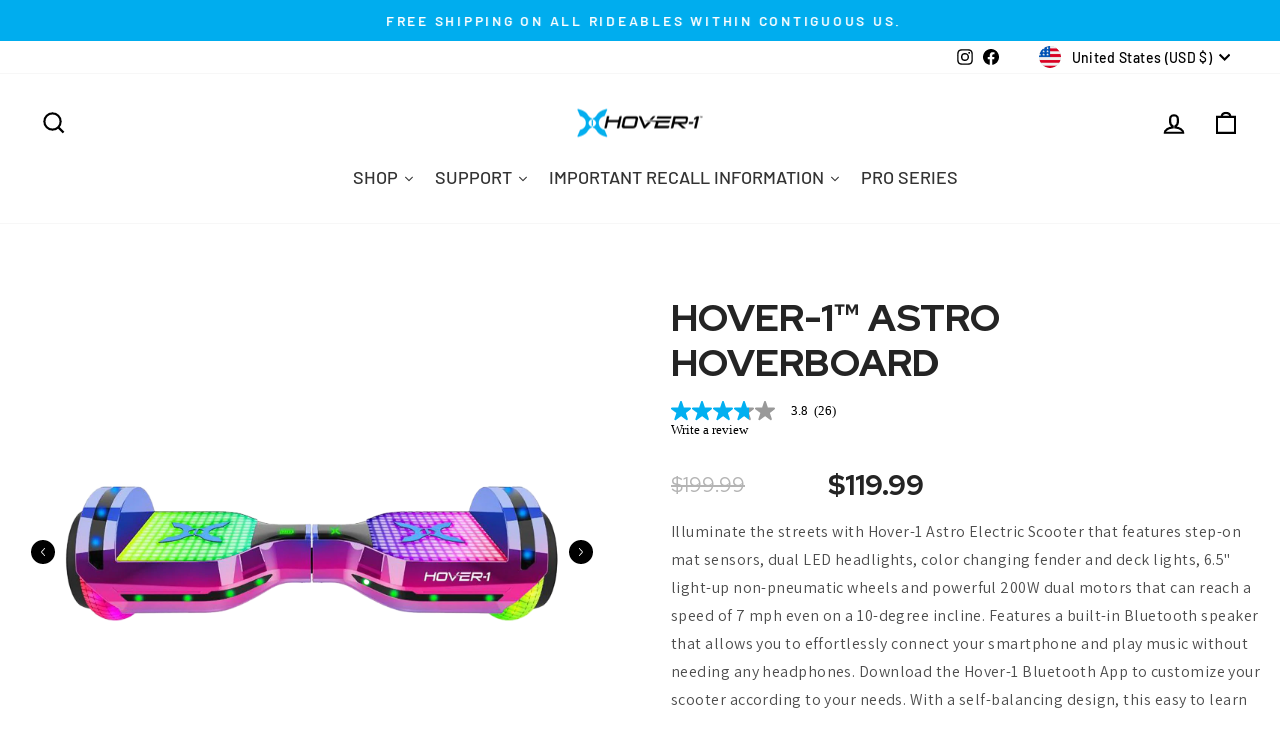

--- FILE ---
content_type: text/html; charset=utf-8
request_url: https://order.buywithprime.amazon.com/279x81afhc/widget-cart/w-C653UxsOco11r45rIkE0z2
body_size: -44
content:
<script nonce="7057237a9c05aee842753ad154912b7e" type="application/javascript">
  const cartEnabled = 'true';
  if (cartEnabled === 'true') {
    import('https://cdn.us-east-1.prod.moon.dubai.aws.dev/5BxYQVlPVti7/B97IdePSMNDH/1/mApSsWVLKE/scripts/cart.bundle.js').then(() => {
      window.cartLib.initializeCart(
        'bottom_left',
        'o-f2d89840-0e8e-4131-8be9-d822dc378427',
        'arn:aws:rudolph:us-east-1:158113192558:order-managers/ffsc65x8g5',
        'Hover-1',
        '',
        '',
        'https://cdn.us-east-1.prod.moon.dubai.aws.dev/AoQtxP83g5K6/jjT7qv4oGvoy/1/amazon-ember.css',
        '',
        'false',
        'bp-ef286270-78c5-495a-bbc6-36d9640f06b2'
      );
    });
  }
</script>


--- FILE ---
content_type: text/html; charset=utf-8
request_url: https://order.buywithprime.amazon.com/279x81afhc/cart-event-bus/w-C653UxsOco11r45rIkE0z2?ubid_ovr=9d4edc3e-b23c-480c-93de-99aadee892ee
body_size: -70
content:
<!DOCTYPE html>
<html lang="en" color-scheme="light">
  <head>
    
    <meta charset="UTF-8"/>
    <meta name="robots" content="noindex">
    <meta http-equiv="X-UA-Compatible" content="IE=edge"/>
    <meta name="viewport" content="width=device-width, initial-scale=1.0"/>
    <meta name="widget-type" content="buyability">
    <title>Buy With Prime</title>
    <script nonce="7393f171040b42400103a504804e4b21" data-sf-feature="sf-host" type="application/json">
      {
        "clickStreamTenantArn": "arn:aws:irtysh:us-east-1:158113192558:tenant/78b33347-87f4-425e-9166-3493b391373e",
        "theme": "bwp",
        "skipPageLoadEmit": true
      }
    </script>
    <script nonce="7393f171040b42400103a504804e4b21">
      window.clickstream = window.clickstream || {};
      window.clickstream.createTracker = (applicationId) => {
        return Promise
          ? new Promise((resolve) => {
            const intervalId = setInterval(() => {
              if (window.clickstream.__createClickstream) {
                clearInterval(intervalId);
                resolve(window.clickstream.__createClickstream(applicationId));
              }
            }, 100);
          })
          : undefined;
      };
    </script>
    <script nonce="7393f171040b42400103a504804e4b21" id="clickstream-script" async src="/static/storefront-host/clickstream.f6759f7ec7dae1953b8a.js"></script>
    <script nonce="7393f171040b42400103a504804e4b21">
      document
        .getElementById('clickstream-script')
        .addEventListener('load', () => {
          window.clickstream.init('arn:aws:irtysh:us-east-1:158113192558:tenant/78b33347-87f4-425e-9166-3493b391373e');
        });
    </script>
    
    <script nonce="7393f171040b42400103a504804e4b21" defer src="https://cdn.us-east-1.prod.moon.dubai.aws.dev/5BxYQVlPVti7/B97IdePSMNDH/1/mApSsWVLKE/scripts/event_bus.bundle.js" data-sf-preload></script>
    <script nonce="7393f171040b42400103a504804e4b21" id="amzn-style-data" type="application/json">
      {
        "buttonCornerRadius": "6",
        "buttonCornerType": "CUSTOM",
        "widgetLayout": "BUTTON_ONLY",
        "colorTheme": "LIGHT"
      }
    </script>
  </head>
  <body>
    <div id="no-op"></div>
  </body>
</html>


--- FILE ---
content_type: text/css
request_url: https://cdn.shopify.com/extensions/b8baff07-30f5-4c4b-9a11-3b17961d8dbb/0.1.0/assets/language-pandav2.css
body_size: 884
content:
#google_translate_element.position_1{position:fixed;top:0;left:45px;z-index:9999999999;}
#google_translate_element.position_2{position:fixed;top:0;right:45px;z-index:9999999999;}
#google_translate_element.position_3{position:fixed;bottom:0;left:45px;z-index:9999999999;}
#google_translate_element.position_4{position:fixed;bottom:0;right:45px;z-index:9999999999;}

.panda_translate_element.position_1{position:fixed;top:0;z-index:9999999999;left:45px;}
.panda_translate_element.position_2{position:fixed;top:0;z-index:9999999999;right:45px;}
.panda_translate_element.position_3{position:fixed;bottom:0;z-index:9999999999;left:45px;}
.panda_translate_element.position_4{position:fixed;bottom:0;z-index:9999999999;right:45px;}

#google_translate_element3{display:none!important;}

#google_translate_element .goog-te-combo{background-color:#FFF;font-size:16px;height: auto;overflow: hidden;-moz-transition: all 1s;-o-transition: all 1s;-webkit-transition: all 1s;transition: all 1s;width:180px;color:#000;padding:6px;outline:#88bfff;border:1px solid #ccc;cursor: pointer;}
.goog-te-combo:active, .goog-te-combo:focus {border-color:#88bfff;}
#google_translate_element:hover .goog-te-combo {-moz-transition: all 1s;-o-transition: all 1s;-webkit-transition: all 1s;transition: all 1s;}
select.goog-te-combo {border-radius:4px !important;-webkit-border-radius:4px !important;-moz-border-radius:4px !important;}

/*Hide Top translaiton bar and height*/
.goog-te-banner-frame{display:none;}
.translated-ltr body, .translated-rtl body, body{top:0!important}
/*Hide Power by google translation*/
.goog-logo-link {display:none !important;}
.goog-te-gadget{color: transparent!important;height:auto;}
/*Hide original text tooltips*/
.goog-tooltip {display:none!important;}
.goog-tooltip:hover {display: none !important;}
.goog-text-highlight {background-color: transparent !important;border: none !important;box-shadow: none !important;}

.pandaswitcher{width:170px;}

/*Language style - 3*/
.panda_translate_element.style_3{height:auto;}
.position_3 .pandaswitcher .option, .position_4 .pandaswitcher .option {position:relative;}
.pandaswitcher a {padding:2px 8px;text-decoration:none;display:block;font-size:10pt;-webkit-box-sizing:content-box;-moz-box-sizing:content-box;box-sizing:content-box;}
.style_3 .pandaswitcher a {border: 1px solid #e0e0e0;}
.pandaswitcher a img {vertical-align:middle;display:inline;border:0;padding:0;margin:0;opacity:0.9;}
.pandaswitcher a:hover img {opacity:1;}
.pandaswitcher .option {position:relative;z-index:9998;border-left:1px solid #e0e0e0;border-right:1px solid #e0e0e0;border-bottom:1px solid #e0e0e0;display:none;max-height:292px;-webkit-box-sizing:content-box;-moz-box-sizing:content-box;box-sizing:content-box;overflow-y:auto;overflow-x:hidden;}
.pandaswitcher .option a {color:#000;padding:2px 8px;width: 100%;border: 1px solid #f7f7f7;background: #fff;left: 0;top: auto;box-sizing: border-box;}
.pandaswitcher .option a:hover {background:#FFC;}
.pandaswitcher .option a.selected {background:#FFC;}
.pandaswitcher .option::-webkit-scrollbar-track{-webkit-box-shadow:inset 0 0 3px rgba(0,0,0,0.3);border-radius:5px;background-color:#F5F5F5;}
.pandaswitcher .option::-webkit-scrollbar {width:5px;}
.pandaswitcher .option::-webkit-scrollbar-thumb {border-radius:5px;-webkit-box-shadow: inset 0 0 3px rgba(0,0,0,.3);background-color:#888;}
.pandaswitcher .selected a:after {display: inline-block;position: absolute;right: 10px;width: 15px;background-position: 50%;background-size: 10px;background-image: url(https://cdn.shopify.com/s/files/1/1285/4445/files/down-arrow.svg?11933562758163713703); 
  background-repeat: no-repeat;color: #272e31;line-height: 37px;content: ""!important;transition: all .2s;}

.pandaswitcher .selected {background:#FFFFFF repeat-x;position:relative;z-index:9999;}
.pandaswitcher .selected a.open:after{-webkit-transform: rotate(-90deg);transform: rotate(-90deg);}

.style_3.flag-16 .pandaswitcher .selected a:after{height: 18px;}
.style_3.flag-24 .pandaswitcher .selected a:after{height: 24px;}
.style_3.flag-32 .pandaswitcher .selected a:after{height: 30px;}
.style_3.flag-48 .pandaswitcher .selected a:after{height: 46px;}

.style_3.flag-16 .pandaswitcher a{font-size:9pt;}
.style_3.flag-24 .pandaswitcher a{font-size: 10pt;}
.style_3.flag-32 .pandaswitcher a{font-size: 11pt;}
.style_3.flag-48 .pandaswitcher a{font-size: 12pt;}
.style_3.flag-16 .pandaswitcher {width:160px;}.style_3.flag-16 .pandaswitcher .option {width:158px;}
.style_3.flag-24 .pandaswitcher {width:165px;}.style_3.flag-24 .pandaswitcher .option{width:163px;}
.style_3.flag-32 .pandaswitcher {width:175px;}.style_3.flag-32 .pandaswitcher .option {width:173px;}
.style_3.flag-48 .pandaswitcher {width:185px;}.style_3.flag-48 .pandaswitcher .option {width:183px;}

.pandaswitcher {font-size:10pt;text-align:left;cursor:pointer;overflow:hidden;line-height:17px;}
.pandaswitcher a img {vertical-align:middle;display:inline;border:0;padding:0;margin:0;opacity:0.9;}
.pandaswitcher a:hover img {opacity:1;}
.pandaswitcher .option {position:absolute;z-index:9998;border-left:1px solid #CCCCCC;border-right:1px solid #CCCCCC;border-bottom:1px solid #CCCCCC;background-color:#fbfbfb;display:none;max-height:300px;-webkit-box-sizing:content-box;-moz-box-sizing:content-box;box-sizing:content-box;overflow-y:auto;overflow-x:hidden;}

/*Language style - 4*/
.gt_black_overlay {display:none;position:fixed;top:0%;left:0%;width:100%;height:100%;background-color:black;z-index:2017;-moz-opacity:0.8;opacity:.80;filter:alpha(opacity=80);}
.gt_white_content {display:none;position:fixed;top:50%;left:50%;width:900px;height:375px;margin:-187.5px 0 0 -450px;padding:6px 16px;border-radius:5px;background-color:white;color:black;z-index:19881205;overflow:auto;text-align:left;border: 1px solid #ccc;}
.gt_white_content a {display:block;padding:5px 0;border-bottom:1px solid #e7e7e7;white-space:nowrap;}
/*.gt_white_content a:last-of-type {border-bottom:none;}*/
.gt_white_content a.selected {background-color:#ffc;}
.gt_white_content .gt_languages {column-count:5;column-gap:10px;}
.gt_white_content::-webkit-scrollbar-track{-webkit-box-shadow:inset 0 0 3px rgba(0,0,0,0.3);border-radius:5px;background-color:#F5F5F5;}
.gt_white_content::-webkit-scrollbar {width:5px;}
.gt_white_content::-webkit-scrollbar-thumb {border-radius:5px;-webkit-box-shadow: inset 0 0 3px rgba(0,0,0,.3);background-color:#888;}

a.glink {text-decoration:none;}
a.glink span {margin-right:10px;vertical-align:middle;}
.flag-16 a.glink span{font-size:12px;}.flag-32 a.glink span{font-size:18px;}.flag-48 a.glink span{font-size:20px;}
a.glink img {vertical-align:middle;display:inline;border:0;padding:0;margin:0;opacity:0.8;}
a.glink:hover img {opacity:1;}


/*Language style - 5*/
.style_5 .pandaswitcher{width:auto;display: inline-flex;}
.style_5 .pandaswitcher a{display: inline-block;}

@media (max-width: 992px){
	#appsetting .panel-body .col-md-9 {border-right:0!important;}
	.gt_white_content {width:600px;margin: -190px 0 0 -300px;}
	.gt_white_content .gt_languages {column-count:2!important;}
}
@media only screen and (max-width: 767px) {
.panda_translate_element.position_1, .panda_translate_element.position_3{left:10px;}
.panda_translate_element.position_2, .panda_translate_element.position_4{right:10px;}

.gt_white_content {
	position: fixed;
	top: 50%;
	left: 50%;
	width: 300px;
	height: 385px;
	margin: -190px 0 0 -150px;
}
.gt_white_content .gt_languages {column-count: 1!important;}
}

--- FILE ---
content_type: application/javascript
request_url: https://pandaapps.in/apps/languagepanda/getstoreinfo.php?shop=hover-1-rideables.myshopify.com&_=1769674823433
body_size: 573
content:
language_style = 'style_3';
language_position = 4;
language_onoff = 1;
translatelang = 1;
specific_languages = 'nl,en,fr,de,it,pl,es,sv';
primary_locale = 'en';
translate_from = 'en';
native_language = '1';
flagsize = '16';
htmlcode = '<div class="selected"><a href="#" onclick="return false;" class=""><img src="https://pandaapps.in/apps/languagepanda/flags/16/en.png" height="16" width="16" alt="en"> English</a></div><div class="option" style="display: none;"><a href="#" onclick="doPandaTranslate('en|nl');jQuery('div.pandaswitcher div.selected a').html(jQuery(this).html());return false;" title="Nederlands" class="nturl"><img data-gt-lazy-src="https://pandaapps.in/apps/languagepanda/flags/16/nl.png" height="16" width="16" alt="nl" src="https://pandaapps.in/apps/languagepanda/flags/16/nl.png"> Nederlands</a><a href="#" onclick="doPandaTranslate('en|en');jQuery('div.pandaswitcher div.selected a').html(jQuery(this).html());return false;" title="English" class="nturl"><img data-gt-lazy-src="https://pandaapps.in/apps/languagepanda/flags/16/en.png" height="16" width="16" alt="en" src="https://pandaapps.in/apps/languagepanda/flags/16/en.png"> English</a><a href="#" onclick="doPandaTranslate('en|fr');jQuery('div.pandaswitcher div.selected a').html(jQuery(this).html());return false;" title="Français" class="nturl"><img data-gt-lazy-src="https://pandaapps.in/apps/languagepanda/flags/16/fr.png" height="16" width="16" alt="fr" src="https://pandaapps.in/apps/languagepanda/flags/16/fr.png"> Français</a><a href="#" onclick="doPandaTranslate('en|de');jQuery('div.pandaswitcher div.selected a').html(jQuery(this).html());return false;" title="Deutsch" class="nturl"><img data-gt-lazy-src="https://pandaapps.in/apps/languagepanda/flags/16/de.png" height="16" width="16" alt="de" src="https://pandaapps.in/apps/languagepanda/flags/16/de.png"> Deutsch</a><a href="#" onclick="doPandaTranslate('en|it');jQuery('div.pandaswitcher div.selected a').html(jQuery(this).html());return false;" title="Italiano" class="nturl"><img data-gt-lazy-src="https://pandaapps.in/apps/languagepanda/flags/16/it.png" height="16" width="16" alt="it" src="https://pandaapps.in/apps/languagepanda/flags/16/it.png"> Italiano</a><a href="#" onclick="doPandaTranslate('en|pl');jQuery('div.pandaswitcher div.selected a').html(jQuery(this).html());return false;" title="Polski" class="nturl"><img data-gt-lazy-src="https://pandaapps.in/apps/languagepanda/flags/16/pl.png" height="16" width="16" alt="pl" src="https://pandaapps.in/apps/languagepanda/flags/16/pl.png"> Polski</a><a href="#" onclick="doPandaTranslate('en|es');jQuery('div.pandaswitcher div.selected a').html(jQuery(this).html());return false;" title="Español" class="nturl"><img data-gt-lazy-src="https://pandaapps.in/apps/languagepanda/flags/16/es.png" height="16" width="16" alt="es" src="https://pandaapps.in/apps/languagepanda/flags/16/es.png"> Español</a><a href="#" onclick="doPandaTranslate('en|sv');jQuery('div.pandaswitcher div.selected a').html(jQuery(this).html());return false;" title="Svenska" class="nturl"><img data-gt-lazy-src="https://pandaapps.in/apps/languagepanda/flags/16/sv.png" height="16" width="16" alt="sv" src="https://pandaapps.in/apps/languagepanda/flags/16/sv.png"> Svenska</a></div>';
text_color = '#000000';
query_execute_time = 0.0018630027770996;


--- FILE ---
content_type: text/javascript;charset=UTF-8
request_url: https://apps.bazaarvoice.com/deployments/hover1/main_site/production/en_US/rating_summary-config.js
body_size: 2072
content:
/*!
 * Bazaarvoice rating_summary 2.68.10 config
 * Fri, 06 Jun 2025 05:38:57 GMT
 *
 * http://bazaarvoice.com/
 *
 * Copyright 2025 Bazaarvoice. All rights reserved.
 *
 */
window.performance && window.performance.mark && window.performance.mark('bv_loader_configure_rating_summary_start');BV["rating_summary"].configure({"styles":{"standardTextColor":"#1D1D1D","standardTextSize":"14px","standardTextFontFamily":"Arial, Helvetica, Helvetica Neue, sans-serif","standardTextTransform":"none","standardTextBold":"normal","standardTextItalic":"normal","standardTextUnderline":"none","linkTextStandardColor":"#000000","linkTextStandardSize":"13px","linkTextStandardFontFamily":"Rubik","linkTextStandardTransform":"none","linkTextStandardBold":"normal","linkTextStandardItalic":"normal","linkTextStandardUnderline":"none","linkTextVisitedColor":"#000000","linkTextVisitedFontFamily":"Rubik","linkTextVisitedTransform":"none","linkTextVisitedBold":"normal","linkTextVisitedItalic":"normal","linkTextVisitedUnderline":"none","linkTextHoverColor":"#000000","linkTextHoverSize":"13px","linkTextHoverFontFamily":"Rubik","linkTextHoverTransform":"none","linkTextHoverBold":"normal","linkTextHoverItalic":"normal","linkTextHoverUnderline":"none","buttonTextStandardColor":"#FFFFFF","buttonTextStandardSize":"18px","buttonTextStandardFontFamily":"Rubik","buttonTextStandardTransform":"none","buttonTextStandardBold":"bold","buttonTextStandardItalic":"normal","buttonTextStandardUnderline":"none","buttonTextHoverColor":"#FFFFFF","buttonTextHoverSize":"18px","buttonTextHoverFontFamily":"Rubik","buttonTextHoverTransform":"none","buttonTextHoverBold":"bold","buttonTextHoverItalic":"normal","buttonTextHoverUnderline":"none","mainBorderBottomStyle":"none","mainBorderBottomColor":"#000000","mainBorderBottomWidth":"0px","mainBorderLeftStyle":"none","mainBorderLeftColor":"#000000","mainBorderLeftWidth":"0px","mainBorderRightStyle":"none","mainBorderRightColor":"#000000","mainBorderRightWidth":"0px","mainBorderTopStyle":"none","mainBorderTopColor":"#000000","mainBorderTopWidth":"0px","mainBorderBottomLeftRadius":"0px","mainBorderBottomRightRadius":"0px","mainBorderTopLeftRadius":"0px","mainBorderTopRightRadius":"0px","mainBackgroundColor":"transparent","modalBackgroundColor":"#ffffff","buttonBorderBottomStyle":"none","buttonBorderBottomColor":"#1D1D1D","buttonBorderBottomWidth":"0px","buttonBorderLeftStyle":"none","buttonBorderLeftColor":"#1D1D1D","buttonBorderLeftWidth":"0px","buttonBorderRightStyle":"none","buttonBorderRightColor":"#1D1D1D","buttonBorderRightWidth":"0px","buttonBorderTopStyle":"none","buttonBorderTopColor":"#1D1D1D","buttonBorderTopWidth":"0px","buttonBorderBottomLeftRadius":"8px","buttonBorderBottomRightRadius":"8px","buttonBorderTopLeftRadius":"8px","buttonBorderTopRightRadius":"8px","buttonColor":"#02aff0","buttonHoverColor":"#02aff0","marginBottom":"0px","marginLeft":"0px","marginRight":"0px","marginTop":"0px","paddingBottom":"0px","paddingLeft":"0px","paddingRight":"0px","paddingTop":"0px","minimalistView":true,"lineBreakMaxWidth":"21em","histogramBarFillColor":"#02aff0","histogramBarBackgroundColor":"#999999","histogramBarFontColor":"#1D1D1D","histogramBarFontSize":"14px","histogramBarFontFamily":"Arial, Helvetica, Helvetica Neue, sans-serif","histogramBarFontTransform":"none","histogramBarFontWeight":"normal","histogramBarFontStyle":"normal","histogramBarFontDecoration":"none","askAQuestionRenderFlag":false,"writeAReviewRenderFlag":true,"histogramRenderFlag":true,"readOnlyFlag":false,"aggregateRatingLocation":"rrSearch"},"messages":{"appTotalContentCount":"{TotalCount, plural, one { {TotalCount} Review } other { {TotalCount} Reviews }}","offscreen_summaryStars":"{AverageOverallRating} out of {OverallRatingRange} stars. Read reviews for ","offscreen_stars_no_rating":"No rating value","offscreen_secondary_rating_summary":"average rating value is {AverageRating} of {RatingRange}.","writeReview":"{ Gender, select, other { Write a review } }","writeReviewPopUp":"Write a Review (opens pop-up)","qa_ask_a_question_button_label":"This action will open the Question submission form.","askQuestion":"{ Gender, select, other { Ask a question } }","recommendationCount":"{RecommendedCount} out of {TotalRecommendedCount} ({percentage}%) reviewers recommend this product","totalAAStats":"{TotalCount, plural, one { {TotalSecondaryCount, plural, one {<button type=\"button\" class=\"bv_questionsAndAnswers_link\"> {TotalCount} question </button> and <button type=\"button\" class=\"bv_questionsAndAnswers_link\"> {TotalSecondaryCount} answer </button> for this product} other {<button type=\"button\" class=\"bv_questionsAndAnswers_link\"> {TotalCount} question </button> and <button type=\"button\" class=\"bv_questionsAndAnswers_link\"> {TotalSecondaryCount} answers </button> for this product} } } other { {TotalSecondaryCount, plural, one {<button type=\"button\" class=\"bv_questionsAndAnswers_link\"> {TotalCount} questions </button> and <button type=\"button\" class=\"bv_questionsAndAnswers_link\"> {TotalSecondaryCount} answer </button> for this product} other {<button type=\"button\" class=\"bv_questionsAndAnswers_link\"> {TotalCount} questions </button> and <button type=\"button\" class=\"bv_questionsAndAnswers_link\"> {TotalSecondaryCount} answers </button> for this product} } } }","histogram_readReviews":"{Gender, select, other {{TotalCount, plural, one {Read a Review} other {Read {TotalCount} Reviews}}}}","readReviews":"{Gender, select, other {{TotalCount, plural, one {Read a Review} other {Read {TotalCount} Reviews}}}}","offscreen_histogram_ratingDistribution":"{Count, plural, one {{RatingValue, plural, one {{Count} review with {RatingValue} star.} other {{Count} review with {RatingValue} stars.} } } other { {RatingValue, plural, one {{Count} reviews with {RatingValue} star.} other {{Count} reviews with {RatingValue} stars.} } } }","contentIncentivizedSummaries":"{IncentivizedReviewCount} of {TotalCount} reviewers received a sample product or took part in a promotion","contentButtonSamePage":"Same page link.","offscreen_summaryStars_text":"{AverageOverallRating} out of {OverallRatingRange} stars, average rating value. {TotalCount, plural, one {Read a Review.} other {Read {TotalCount} Reviews.}}","offscreen_writeReviewModalNotice":"This action will open a modal dialog.","noReviewsTextRatingSummary":"No reviews yet"},"locale":"en_US","contentLocales":["en*","en_US"],"apiKey":"ca9raxMqJaE8L3PDw7EoAyjVNQlvcyQAGdZDnUQdqDecM","starsConfig":{"shape":{"points":"","path":"M24.8676481,9.0008973 C24.7082329,8.54565507 24.2825324,8.23189792 23.7931772,8.20897226 L16.1009423,8.20897226 L13.658963,0.793674161 C13.4850788,0.296529881 12.9965414,-0.0267985214 12.4623931,0.00174912135 L12.4623931,0.00174912135 C11.9394964,-0.00194214302 11.4747239,0.328465149 11.3146628,0.81767189 L8.87268352,8.23296999 L1.20486846,8.23296999 C0.689809989,8.22949161 0.230279943,8.55030885 0.0640800798,9.0294023 C-0.102119784,9.50849575 0.0623083246,10.0383495 0.472274662,10.3447701 L6.69932193,14.9763317 L4.25734261,22.4396253 C4.08483744,22.9295881 4.25922828,23.4727606 4.68662933,23.7767181 C5.11403038,24.0806756 5.69357086,24.0736812 6.11324689,23.7595003 L12.6333317,18.9599546 L19.1778362,23.7595003 C19.381674,23.9119158 19.6299003,23.9960316 19.8860103,23.9994776 C20.2758842,24.0048539 20.6439728,23.8232161 20.8724402,23.5127115 C21.1009077,23.202207 21.1610972,22.8017824 21.0337405,22.4396253 L18.5917612,14.9763317 L24.6967095,10.3207724 C25.0258477,9.95783882 25.0937839,9.43328063 24.8676481,9.0008973 Z"},"widthAndHeight":"20px","fillColor":"#02aff0","backgroundColor":"#999999"},"seoMarkupType":"seoJsonldMarkup","sci":{"enabled":false,"waps":[]},"swat_backend_display":true,"incentivized":false,"configureRatingSummaryDisplayZeroReview":false,"displayTextForRatingSummaryZeroReview":"HIDE_TEXT_FOR_NO_RATINGS"});

--- FILE ---
content_type: application/javascript
request_url: https://pandaapps.in/apps/languagepanda/getstoreinfo.php?shop=hover-1-rideables.myshopify.com&_=1769674819295
body_size: 574
content:
language_style = 'style_3';
language_position = 4;
language_onoff = 1;
translatelang = 1;
specific_languages = 'nl,en,fr,de,it,pl,es,sv';
primary_locale = 'en';
translate_from = 'en';
native_language = '1';
flagsize = '16';
htmlcode = '<div class="selected"><a href="#" onclick="return false;" class=""><img src="https://pandaapps.in/apps/languagepanda/flags/16/en.png" height="16" width="16" alt="en"> English</a></div><div class="option" style="display: none;"><a href="#" onclick="doPandaTranslate('en|nl');jQuery('div.pandaswitcher div.selected a').html(jQuery(this).html());return false;" title="Nederlands" class="nturl"><img data-gt-lazy-src="https://pandaapps.in/apps/languagepanda/flags/16/nl.png" height="16" width="16" alt="nl" src="https://pandaapps.in/apps/languagepanda/flags/16/nl.png"> Nederlands</a><a href="#" onclick="doPandaTranslate('en|en');jQuery('div.pandaswitcher div.selected a').html(jQuery(this).html());return false;" title="English" class="nturl"><img data-gt-lazy-src="https://pandaapps.in/apps/languagepanda/flags/16/en.png" height="16" width="16" alt="en" src="https://pandaapps.in/apps/languagepanda/flags/16/en.png"> English</a><a href="#" onclick="doPandaTranslate('en|fr');jQuery('div.pandaswitcher div.selected a').html(jQuery(this).html());return false;" title="Français" class="nturl"><img data-gt-lazy-src="https://pandaapps.in/apps/languagepanda/flags/16/fr.png" height="16" width="16" alt="fr" src="https://pandaapps.in/apps/languagepanda/flags/16/fr.png"> Français</a><a href="#" onclick="doPandaTranslate('en|de');jQuery('div.pandaswitcher div.selected a').html(jQuery(this).html());return false;" title="Deutsch" class="nturl"><img data-gt-lazy-src="https://pandaapps.in/apps/languagepanda/flags/16/de.png" height="16" width="16" alt="de" src="https://pandaapps.in/apps/languagepanda/flags/16/de.png"> Deutsch</a><a href="#" onclick="doPandaTranslate('en|it');jQuery('div.pandaswitcher div.selected a').html(jQuery(this).html());return false;" title="Italiano" class="nturl"><img data-gt-lazy-src="https://pandaapps.in/apps/languagepanda/flags/16/it.png" height="16" width="16" alt="it" src="https://pandaapps.in/apps/languagepanda/flags/16/it.png"> Italiano</a><a href="#" onclick="doPandaTranslate('en|pl');jQuery('div.pandaswitcher div.selected a').html(jQuery(this).html());return false;" title="Polski" class="nturl"><img data-gt-lazy-src="https://pandaapps.in/apps/languagepanda/flags/16/pl.png" height="16" width="16" alt="pl" src="https://pandaapps.in/apps/languagepanda/flags/16/pl.png"> Polski</a><a href="#" onclick="doPandaTranslate('en|es');jQuery('div.pandaswitcher div.selected a').html(jQuery(this).html());return false;" title="Español" class="nturl"><img data-gt-lazy-src="https://pandaapps.in/apps/languagepanda/flags/16/es.png" height="16" width="16" alt="es" src="https://pandaapps.in/apps/languagepanda/flags/16/es.png"> Español</a><a href="#" onclick="doPandaTranslate('en|sv');jQuery('div.pandaswitcher div.selected a').html(jQuery(this).html());return false;" title="Svenska" class="nturl"><img data-gt-lazy-src="https://pandaapps.in/apps/languagepanda/flags/16/sv.png" height="16" width="16" alt="sv" src="https://pandaapps.in/apps/languagepanda/flags/16/sv.png"> Svenska</a></div>';
text_color = '#000000';
query_execute_time = 0.00039482116699219;
